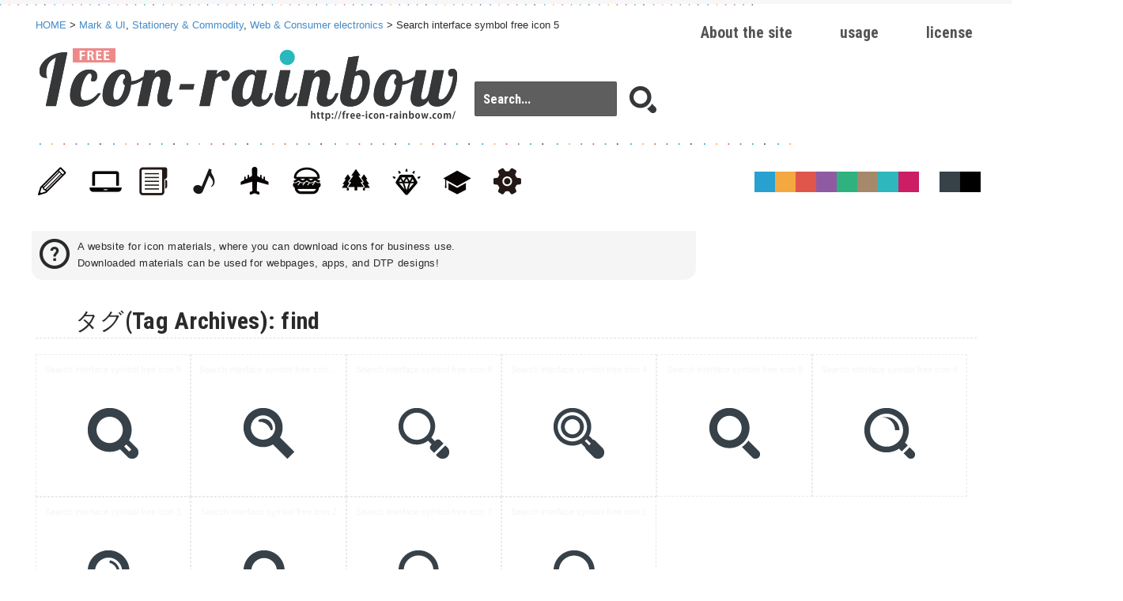

--- FILE ---
content_type: text/html; charset=UTF-8
request_url: https://free-icon-rainbow.com/tag/find/
body_size: 4116
content:
<!DOCTYPE html>
<!--[if lt IE 7]> <html class="ie6" lang="ja"> <![endif]-->
<!--[if IE 7]> <html class="ie7" lang="ja"> <![endif]-->
<!--[if IE 8]> <html class="ie8" lang="ja"> <![endif]-->
<!--[if gt IE 8]><!--> <html lang="ja"> <!--<![endif]-->
<head>
<meta charset="utf-8">

<meta name="viewport" content="width=device-width, initial-scale=1,user-scalable=0">

<meta name="author" content="Free icon rainbow | Over 4500 royalty free  icons" />
<link rel="alternate" type="application/rss+xml" href="https://free-icon-rainbow.com/feed/" title="RSS 2.0" />
<link rel="alternate" type="application/atom+xml" href="https://free-icon-rainbow.com/feed/atom/" title="Atom cite contents" />
<link href='https://fonts.googleapis.com/css?family=Roboto+Condensed:700' rel='stylesheet' type='text/css'>

<!-- Global site tag (gtag.js) - Google Analytics -->
<script async src="https://www.googletagmanager.com/gtag/js?id=UA-65259320-1"></script>
<script>
  window.dataLayer = window.dataLayer || [];
  function gtag(){dataLayer.push(arguments);}
  gtag('js', new Date());

  gtag('config', 'UA-65259320-1');
</script>

	<meta name="description" content="A website for icon materials, where you can download icons for business use. 
Downloaded materials can be used for webpages, apps, and DTP designs! ">
<meta name="keywords" content="icon,free,free vector icons">

<link rel="pingback" href="https://free-icon-rainbow.com/04_rainbow/xmlrpc.php" />

<title>find | Free icon rainbow | Over 4500 royalty free  icons</title>

<link rel="stylesheet" href="https://free-icon-rainbow.com/css/normalize.css" media="all" />
<link href="//cdnjs.cloudflare.com/ajax/libs/twitter-bootstrap/3.2.0/css/bootstrap.min.css" rel="stylesheet" type="text/css" media="all">   
<link rel="stylesheet" href="https://free-icon-rainbow.com/css/common.css?20200522-08" media="all" />

<link type="text/css" rel="stylesheet" href="https://code.jquery.com/ui/1.10.3/themes/cupertino/jquery-ui.min.css" />
<script type="text/javascript" src="https://code.jquery.com/jquery-1.10.2.min.js"></script>
<script type="text/javascript" src="https://code.jquery.com/ui/1.10.3/jquery-ui.min.js"></script>  

<link rel="shortcut icon" href="/img/favicon.ico" type="image/x-icon" />
<link rel="apple-touch-icon" href="/img/apple-touch-icon.png" />
<link rel="apple-touch-icon" sizes="57x57" href="/img/apple-touch-icon-57x57.png" />
<link rel="apple-touch-icon" sizes="72x72" href="/img/apple-touch-icon-72x72.png" />
<link rel="apple-touch-icon" sizes="76x76" href="/img/apple-touch-icon-76x76.png" />
<link rel="apple-touch-icon" sizes="114x114" href="/img/apple-touch-icon-114x114.png" />
<link rel="apple-touch-icon" sizes="120x120" href="/img/apple-touch-icon-120x120.png" />
<link rel="apple-touch-icon" sizes="144x144" href="/img/apple-touch-icon-144x144.png" />
<link rel="apple-touch-icon" sizes="152x152" href="/img/apple-touch-icon-152x152.png" />

<meta property="og:title" content="find &laquo; Free icon rainbow | Over 4500 royalty free  icons Free icon rainbow | Over 4500 royalty free  icons"/>
<meta property="og:type" content="article"/>
<meta property="og:url" content="https://free-icon-rainbow.com/search-interface-symbol-free-icon-5/"/>
<meta property="og:image" content="https://free-icon-rainbow.com/img/ogimg.jpg" />
<meta property="og:site_name" content="Free icon rainbow | Over 4500 royalty free  icons"/>
<meta property="og:description" content="Free icon rainbow is a website where free icon materials can be downloaded for business use. "/>

<meta name='robots' content='max-image-preview:large' />
<link rel='dns-prefetch' href='//fonts.googleapis.com' />
<link rel='dns-prefetch' href='//s.w.org' />
<link rel="alternate" type="application/rss+xml" title="Free icon rainbow | Over 4500 royalty free  icons &raquo; フィード" href="https://free-icon-rainbow.com/feed/" />
<link rel="alternate" type="application/rss+xml" title="Free icon rainbow | Over 4500 royalty free  icons &raquo; コメントフィード" href="https://free-icon-rainbow.com/comments/feed/" />
<link rel="alternate" type="application/rss+xml" title="Free icon rainbow | Over 4500 royalty free  icons &raquo; find タグのフィード" href="https://free-icon-rainbow.com/tag/find/feed/" />
<link rel='stylesheet' id='wp-block-library-css'  href='https://free-icon-rainbow.com/04_rainbow/wp-includes/css/dist/block-library/style.min.css?ver=5.7.14' type='text/css' media='all' />
<link rel='stylesheet' id='twentythirteen-fonts-css'  href='//fonts.googleapis.com/css?family=Source+Sans+Pro%3A300%2C400%2C700%2C300italic%2C400italic%2C700italic%7CBitter%3A400%2C700&#038;subset=latin%2Clatin-ext' type='text/css' media='all' />
<link rel='stylesheet' id='genericons-css'  href='https://free-icon-rainbow.com/04_rainbow/wp-content/themes/icon/genericons/genericons.css?ver=3.03' type='text/css' media='all' />
<link rel='stylesheet' id='twentythirteen-style-css'  href='https://free-icon-rainbow.com/04_rainbow/wp-content/themes/icon/style.css?ver=2013-07-18' type='text/css' media='all' />
<!--[if lt IE 9]>
<link rel='stylesheet' id='twentythirteen-ie-css'  href='https://free-icon-rainbow.com/04_rainbow/wp-content/themes/icon/css/ie.css?ver=2013-07-18' type='text/css' media='all' />
<![endif]-->
<link rel="https://api.w.org/" href="https://free-icon-rainbow.com/wp-json/" /><link rel="alternate" type="application/json" href="https://free-icon-rainbow.com/wp-json/wp/v2/tags/148" /><style type="text/css">.recentcomments a{display:inline !important;padding:0 !important;margin:0 !important;}</style>	<style type="text/css" id="twentythirteen-header-css">
			.site-header {
			background: url(https://free-icon-rainbow.com/04_rainbow/wp-content/themes/icon/images/headers/circle.png) no-repeat scroll top;
			background-size: 1600px auto;
		}
		@media (max-width: 767px) {
			.site-header {
				background-size: 768px auto;
			}
		}
		@media (max-width: 359px) {
			.site-header {
				background-size: 360px auto;
			}
		}
		</style>
	
<script data-ad-client="ca-pub-7601590937107684" async src="https://pagead2.googlesyndication.com/pagead/js/adsbygoogle.js"></script>
</head>
<body class="archive tag tag-find tag-148 single-author">

<div id="topWrap" class="clearfix">
<header id="mainHeader"><div id="innerTop">

<p id="pankuzu"><a href="https://free-icon-rainbow.com">HOME</a>&nbsp;&gt;&nbsp;<a href=""><a href="https://free-icon-rainbow.com/category/mark-ui/" rel="category tag">Mark &amp; UI</a>, <a href="https://free-icon-rainbow.com/category/stationery-commodity/" rel="category tag">Stationery &amp; Commodity</a>, <a href="https://free-icon-rainbow.com/category/web-consumer-electronics/" rel="category tag">Web &amp; Consumer electronics</a></a>&nbsp;&gt;&nbsp;Search interface symbol free icon 5</p>

    <ul id="main_nav">  		
					<li><a href="/license/">license</a></li>
                    <li><a href="/usage/">usage</a></li>
                    <li><a href="/about-free-icon-rainbow/">About the site</a></li>
    </ul>
    
        <h1><a href="https://free-icon-rainbow.com"><img src="https://free-icon-rainbow.com/img/i03_logo.png" alt="find | Free icon rainbow | Over 4500 royalty free  icons"></a></h1>
        <nav id="mainNav">                 
            <ul class="clearfix00">
        		<li id="cat">                       
                  <ul id="categoryNav">
                       <li><a href="/category/stationery-commodity/"><span>Stationery & Commodity</span></a></li>
                       <li><a href="/category/web-consumer-electronics/"><span>Web & Consumer electronics</span></a></li>
                       <li><a href="/category/business-finance/"><span>Business & Finance</span></a></li>
                       <li><a href="/category/entertainment-sports/"><span>Entertainment & Sports</span></a></li>
                       <li><a href="/category/transportation-map/"><span>Transportation & Map</span></a></li>
                       <li><a href="/category/food-cooking/"><span>Food & Cooking</span></a></li>
                       <li><a href="/category/human-animals-plants/"><span>Human & Animals and plants</span></a></li>       
                       <li><a href="/category/fashion/"><span>Fashion</span></a></li>
                      <li><a href="/category/medical-education/"><span>medical & education</span></a></li>
                       <li><a href="/category/mark-ui/"><span>Mark & UI</span></a></li>
                                                
                   </ul>
               

            	</li>
            
            </ul>
        </nav>

   
        <div id="searchBox">
          
          	<form id="searchform" role="search" method="get" action="https://free-icon-rainbow.com/">
         
                <input id="search_txt" type="text" placeholder="Search..." value="" name="s">
                <input id="search_submit" type="submit" value="">
            </form>
        </div>
        
    
<ul id="selectColor">
    <li></li>
    <li></li>
    <li></li>
    <li></li>
    <li></li>
    <li></li>
    <li></li>
    <li></li>
    <li></li>
    <li></li>
    <li></li>
</ul>



</header>


<script type="text/javascript">
	var imgID="icon_00145";
	svgData="/i/icon_00145/icon_001450.svg";
</script>

    <script src="//cdnjs.cloudflare.com/ajax/libs/jquery-cookie/1.4.1/jquery.cookie.min.js"></script>
	<script src="https://free-icon-rainbow.com/js/svgAdd_top.js"></script>
	

<div class="inner">

<p id="top">A website for icon materials, where you can download icons for business use. <br>
Downloaded materials can be used for webpages, apps, and DTP designs!
</p>

    <div id="topMaincolumn" class="clearfix">
    
    <h2 class="archive-title">タグ(Tag Archives): find</h2>
<div class="caDescription"></div>

		<ul>
        
 

<li class="icon">
	<div class="default">
        <a href="https://free-icon-rainbow.com/search-interface-symbol-free-icon-5/">
			<p>Search interface symbol free icon 5</p>
				<img src="https://free-icon-rainbow.com/i/icon_00145/icon_001450_64.png" alt="Search interface symbol free icon 5">
		</a>      
    </div>
</li>


 
		 

<li class="icon">
	<div class="default">
        <a href="https://free-icon-rainbow.com/search-interface-symbol-free-icon-10/">
			<p>Search interface symbol free icon 10</p>
				<img src="https://free-icon-rainbow.com/i/icon_00150/icon_001500_64.png" alt="Search interface symbol free icon 10">
		</a>      
    </div>
</li>


 
		 

<li class="icon">
	<div class="default">
        <a href="https://free-icon-rainbow.com/search-interface-symbol-free-icon-8/">
			<p>Search interface symbol free icon 8</p>
				<img src="https://free-icon-rainbow.com/i/icon_00148/icon_001480_64.png" alt="Search interface symbol free icon 8">
		</a>      
    </div>
</li>


 
		 

<li class="icon">
	<div class="default">
        <a href="https://free-icon-rainbow.com/search-interface-symbol-free-icon-4/">
			<p>Search interface symbol free icon 4</p>
				<img src="https://free-icon-rainbow.com/i/icon_00144/icon_001440_64.png" alt="Search interface symbol free icon 4">
		</a>      
    </div>
</li>


 
		 

<li class="icon">
	<div class="default">
        <a href="https://free-icon-rainbow.com/search-interface-symbol-free-icon-9/">
			<p>Search interface symbol free icon 9</p>
				<img src="https://free-icon-rainbow.com/i/icon_00149/icon_001490_64.png" alt="Search interface symbol free icon 9">
		</a>      
    </div>
</li>


 
		 

<li class="icon">
	<div class="default">
        <a href="https://free-icon-rainbow.com/search-interface-symbol-free-icon-6/">
			<p>Search interface symbol free icon 6</p>
				<img src="https://free-icon-rainbow.com/i/icon_00146/icon_001460_64.png" alt="Search interface symbol free icon 6">
		</a>      
    </div>
</li>


 
		 

<li class="icon">
	<div class="default">
        <a href="https://free-icon-rainbow.com/search-interface-symbol-free-icon-3/">
			<p>Search interface symbol free icon 3</p>
				<img src="https://free-icon-rainbow.com/i/icon_00143/icon_001430_64.png" alt="Search interface symbol free icon 3">
		</a>      
    </div>
</li>


 
		 

<li class="icon">
	<div class="default">
        <a href="https://free-icon-rainbow.com/search-interface-symbol-free-icon-2/">
			<p>Search interface symbol free icon 2</p>
				<img src="https://free-icon-rainbow.com/i/icon_00142/icon_001420_64.png" alt="Search interface symbol free icon 2">
		</a>      
    </div>
</li>


 
		 

<li class="icon">
	<div class="default">
        <a href="https://free-icon-rainbow.com/search-interface-symbol-free-icon-7/">
			<p>Search interface symbol free icon 7</p>
				<img src="https://free-icon-rainbow.com/i/icon_00147/icon_001470_64.png" alt="Search interface symbol free icon 7">
		</a>      
    </div>
</li>


 
		 

<li class="icon">
	<div class="default">
        <a href="https://free-icon-rainbow.com/search-interface-symbol-free-icon-1/">
			<p>Search interface symbol free icon 1</p>
				<img src="https://free-icon-rainbow.com/i/icon_00141/icon_001410_64.png" alt="Search interface symbol free icon 1">
		</a>      
    </div>
</li>


 
		                
		    
            
        </ul>    

    	<aside id="ad01"><script async src="https://pagead2.googlesyndication.com/pagead/js/adsbygoogle.js"></script>
<ins class="adsbygoogle"
     style="display:inline-block;width:160px;height:600px"
     data-ad-client="ca-pub-7601590937107684"
     data-ad-slot="8619211803"></ins>
<script>
     (adsbygoogle = window.adsbygoogle || []).push({});
</script></aside>
    </div>
    
    <aside id="ad_responsive"><script async src="https://pagead2.googlesyndication.com/pagead/js/adsbygoogle.js"></script>
<!-- 2020-free-icon-res-disp -->
<ins class="adsbygoogle"
     style="display:block"
     data-ad-client="ca-pub-7601590937107684"
     data-ad-slot="7581462308"
     data-ad-format="auto"
     data-full-width-responsive="true"></ins>
<script>
     (adsbygoogle = window.adsbygoogle || []).push({});
</script></aside>


    <div class="page_numbers clearfix">
            </div>
    
   

</div><!-- .inner -->

<!-- サイドのコンテンツ部分 -->
    <div id="fileDown" class="clearfix">
    	<div id="fileDownClose">
        	
        	<div class="closeSide"></div>
        </div>
        <div class="sideInner">
        	
    
  <p>selected icon is<span id="ren"></span><span class="small">(※Up to 12 can be selected)</span></p>
  <p id="clear_btn">ALL CLEAR</p>
            
             <span></span>
                <ul id="addArea" class="clearfix"><img></ul>
         
    	<div id="downBox01">
    		<!--<span class="clearfix10 title">select size</span>-->
    		<ul id="size02" class="clearfix10">
				<li><span>16px</span></li>
                <li><span>32px</span></li>
                <li><span>48px</span></li>
                <li><span>64px</span></li>
                <li><span>128px</span></li>
                <li class="on"><span>256px</span></li>
                <li><span>512px</span></li>
			</ul>
        </div>
          
        <div id="downBox02">
           <!-- <span class="clearfix10 title">select file type</span>-->
            <ul id="downBtn02" class="clearfix10">
            	<li class="on">PNG</li>
                <li>JPG</li>
                <li>SVG</li>
                <li>EPS</li>
            </ul>
        </div>
           
         
         <div id="downBox03"> 
            <form action="https://free-icon-rainbow.com/down07.php" method="get">
                <input type="hidden" id="togetherVal" type="text" name="name" value="初期値">
                <input type="submit" id="allDown" value="All Download">
            </form>
          </div>

        
                   
          <aside id="ad_side">
				<script async src="//pagead2.googlesyndication.com/pagead/js/adsbygoogle.js"></script>
<!-- 04f_320x100 -->
<ins class="adsbygoogle"
     style="display:inline-block;width:320px;height:100px"
     data-ad-client="ca-pub-7601590937107684"
     data-ad-slot="7803341139"></ins>
<script>
(adsbygoogle = window.adsbygoogle || []).push({});
</script>           </aside>
        
        
         
<br class="all"><br class="all"><br class="all">
            
            <span id="shirabe"></span><br clear="all">
            <span id="shirabe02"></span>
    
     </div>	
</div><!-- /サイドのコンテンツ部分 -->

</div>


<footer id="mainFooter">	
    <div class="inner">
        <nav id="mainNav" class="clearfix">                 
            <!--<a href="http://masking-tape-line.com/" target="_blank" alt="すぐに使える商用利用可の無料マスキングテープ風、罫線＆ライン素材配布サイト"><img src="/img/btn_fmt.jpg"></a><ul>
                    <li><a href="http://icon-rainbow.com/about-icon-rainbow/">ABOUT ICON RAINBOW</a></li>
                    <li><a href="http://icon-rainbow.com/license/">LICENCE</a></li>                                            
			</ul>-->
        </nav>
    
        <small>&copy; Copyright mahorova-works all right reserved. </small>
	</div>
   
</footer>

 

<script type='text/javascript' src='https://free-icon-rainbow.com/04_rainbow/wp-includes/js/wp-embed.min.js?ver=5.7.14' id='wp-embed-js'></script>
</body>
</html>

--- FILE ---
content_type: text/html; charset=utf-8
request_url: https://www.google.com/recaptcha/api2/aframe
body_size: 266
content:
<!DOCTYPE HTML><html><head><meta http-equiv="content-type" content="text/html; charset=UTF-8"></head><body><script nonce="B_yLxrRe4dg26Cy-ewkgRg">/** Anti-fraud and anti-abuse applications only. See google.com/recaptcha */ try{var clients={'sodar':'https://pagead2.googlesyndication.com/pagead/sodar?'};window.addEventListener("message",function(a){try{if(a.source===window.parent){var b=JSON.parse(a.data);var c=clients[b['id']];if(c){var d=document.createElement('img');d.src=c+b['params']+'&rc='+(localStorage.getItem("rc::a")?sessionStorage.getItem("rc::b"):"");window.document.body.appendChild(d);sessionStorage.setItem("rc::e",parseInt(sessionStorage.getItem("rc::e")||0)+1);localStorage.setItem("rc::h",'1768668011994');}}}catch(b){}});window.parent.postMessage("_grecaptcha_ready", "*");}catch(b){}</script></body></html>